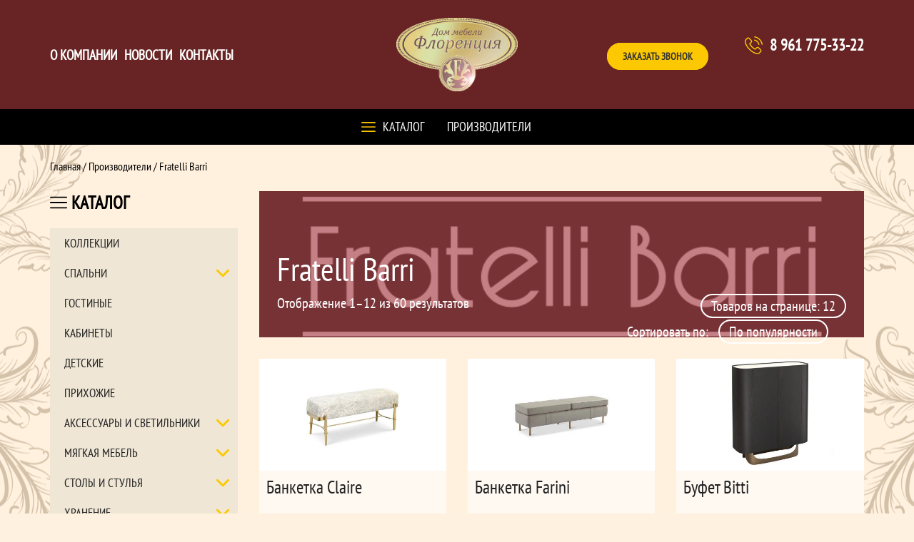

--- FILE ---
content_type: text/html; charset=UTF-8
request_url: http://florence.su/product-category/proizvoditeli/fratelli-barri/
body_size: 10872
content:
<!DOCTYPE html>
<html lang="ru">
<head>
<meta http-equiv="Content-Type" content="text/html; charset=UTF-8">
<meta charset="UTF-8">
<meta name="viewport" content="width=device-width, initial-scale=1">
<link rel="alternate" type="application/rdf+xml" title="RDF mapping" href="http://florence.su/feed/rdf/" />
<link rel="alternate" type="application/rss+xml" title="RSS" href="http://florence.su/feed/rss/" />
<link rel="alternate" type="application/rss+xml" title="Comments RSS" href="http://florence.su/comments/feed/" />
<link rel="pingback" href="http://florence.su/xmlrpc.php" />
<link rel="stylesheet" type="text/css" href="http://florence.su/wp-content/themes/Florence/style.css">
 <!--[if lt IE 9]>
 <script src="http://html5shiv.googlecode.com/svn/trunk/html5.js"></script>
 <![endif]-->
<title>Fratelli Barri | Florence</title>
<meta name='robots' content='max-image-preview:large' />

<!-- All in One SEO Pack 2.8 by Michael Torbert of Semper Fi Web Design[809,863] -->
<link rel='next' href='http://florence.su/product-category/proizvoditeli/fratelli-barri/page/2/' />

<link rel="canonical" href="http://florence.su/product-category/proizvoditeli/fratelli-barri/" />
<!-- /all in one seo pack -->
<link rel="alternate" type="application/rss+xml" title="Florence &raquo; Лента элемента Fratelli Barri таксономии Категория" href="http://florence.su/product-category/proizvoditeli/fratelli-barri/feed/" />
<script type="text/javascript">
window._wpemojiSettings = {"baseUrl":"https:\/\/s.w.org\/images\/core\/emoji\/14.0.0\/72x72\/","ext":".png","svgUrl":"https:\/\/s.w.org\/images\/core\/emoji\/14.0.0\/svg\/","svgExt":".svg","source":{"concatemoji":"http:\/\/florence.su\/wp-includes\/js\/wp-emoji-release.min.js?ver=6.2.8"}};
/*! This file is auto-generated */
!function(e,a,t){var n,r,o,i=a.createElement("canvas"),p=i.getContext&&i.getContext("2d");function s(e,t){p.clearRect(0,0,i.width,i.height),p.fillText(e,0,0);e=i.toDataURL();return p.clearRect(0,0,i.width,i.height),p.fillText(t,0,0),e===i.toDataURL()}function c(e){var t=a.createElement("script");t.src=e,t.defer=t.type="text/javascript",a.getElementsByTagName("head")[0].appendChild(t)}for(o=Array("flag","emoji"),t.supports={everything:!0,everythingExceptFlag:!0},r=0;r<o.length;r++)t.supports[o[r]]=function(e){if(p&&p.fillText)switch(p.textBaseline="top",p.font="600 32px Arial",e){case"flag":return s("\ud83c\udff3\ufe0f\u200d\u26a7\ufe0f","\ud83c\udff3\ufe0f\u200b\u26a7\ufe0f")?!1:!s("\ud83c\uddfa\ud83c\uddf3","\ud83c\uddfa\u200b\ud83c\uddf3")&&!s("\ud83c\udff4\udb40\udc67\udb40\udc62\udb40\udc65\udb40\udc6e\udb40\udc67\udb40\udc7f","\ud83c\udff4\u200b\udb40\udc67\u200b\udb40\udc62\u200b\udb40\udc65\u200b\udb40\udc6e\u200b\udb40\udc67\u200b\udb40\udc7f");case"emoji":return!s("\ud83e\udef1\ud83c\udffb\u200d\ud83e\udef2\ud83c\udfff","\ud83e\udef1\ud83c\udffb\u200b\ud83e\udef2\ud83c\udfff")}return!1}(o[r]),t.supports.everything=t.supports.everything&&t.supports[o[r]],"flag"!==o[r]&&(t.supports.everythingExceptFlag=t.supports.everythingExceptFlag&&t.supports[o[r]]);t.supports.everythingExceptFlag=t.supports.everythingExceptFlag&&!t.supports.flag,t.DOMReady=!1,t.readyCallback=function(){t.DOMReady=!0},t.supports.everything||(n=function(){t.readyCallback()},a.addEventListener?(a.addEventListener("DOMContentLoaded",n,!1),e.addEventListener("load",n,!1)):(e.attachEvent("onload",n),a.attachEvent("onreadystatechange",function(){"complete"===a.readyState&&t.readyCallback()})),(e=t.source||{}).concatemoji?c(e.concatemoji):e.wpemoji&&e.twemoji&&(c(e.twemoji),c(e.wpemoji)))}(window,document,window._wpemojiSettings);
</script>
<style type="text/css">
img.wp-smiley,
img.emoji {
	display: inline !important;
	border: none !important;
	box-shadow: none !important;
	height: 1em !important;
	width: 1em !important;
	margin: 0 0.07em !important;
	vertical-align: -0.1em !important;
	background: none !important;
	padding: 0 !important;
}
</style>
	<link rel='stylesheet' id='wp-block-library-css' href='http://florence.su/wp-includes/css/dist/block-library/style.min.css?ver=6.2.8' type='text/css' media='all' />
<link rel='stylesheet' id='classic-theme-styles-css' href='http://florence.su/wp-includes/css/classic-themes.min.css?ver=6.2.8' type='text/css' media='all' />
<style id='global-styles-inline-css' type='text/css'>
body{--wp--preset--color--black: #000000;--wp--preset--color--cyan-bluish-gray: #abb8c3;--wp--preset--color--white: #ffffff;--wp--preset--color--pale-pink: #f78da7;--wp--preset--color--vivid-red: #cf2e2e;--wp--preset--color--luminous-vivid-orange: #ff6900;--wp--preset--color--luminous-vivid-amber: #fcb900;--wp--preset--color--light-green-cyan: #7bdcb5;--wp--preset--color--vivid-green-cyan: #00d084;--wp--preset--color--pale-cyan-blue: #8ed1fc;--wp--preset--color--vivid-cyan-blue: #0693e3;--wp--preset--color--vivid-purple: #9b51e0;--wp--preset--gradient--vivid-cyan-blue-to-vivid-purple: linear-gradient(135deg,rgba(6,147,227,1) 0%,rgb(155,81,224) 100%);--wp--preset--gradient--light-green-cyan-to-vivid-green-cyan: linear-gradient(135deg,rgb(122,220,180) 0%,rgb(0,208,130) 100%);--wp--preset--gradient--luminous-vivid-amber-to-luminous-vivid-orange: linear-gradient(135deg,rgba(252,185,0,1) 0%,rgba(255,105,0,1) 100%);--wp--preset--gradient--luminous-vivid-orange-to-vivid-red: linear-gradient(135deg,rgba(255,105,0,1) 0%,rgb(207,46,46) 100%);--wp--preset--gradient--very-light-gray-to-cyan-bluish-gray: linear-gradient(135deg,rgb(238,238,238) 0%,rgb(169,184,195) 100%);--wp--preset--gradient--cool-to-warm-spectrum: linear-gradient(135deg,rgb(74,234,220) 0%,rgb(151,120,209) 20%,rgb(207,42,186) 40%,rgb(238,44,130) 60%,rgb(251,105,98) 80%,rgb(254,248,76) 100%);--wp--preset--gradient--blush-light-purple: linear-gradient(135deg,rgb(255,206,236) 0%,rgb(152,150,240) 100%);--wp--preset--gradient--blush-bordeaux: linear-gradient(135deg,rgb(254,205,165) 0%,rgb(254,45,45) 50%,rgb(107,0,62) 100%);--wp--preset--gradient--luminous-dusk: linear-gradient(135deg,rgb(255,203,112) 0%,rgb(199,81,192) 50%,rgb(65,88,208) 100%);--wp--preset--gradient--pale-ocean: linear-gradient(135deg,rgb(255,245,203) 0%,rgb(182,227,212) 50%,rgb(51,167,181) 100%);--wp--preset--gradient--electric-grass: linear-gradient(135deg,rgb(202,248,128) 0%,rgb(113,206,126) 100%);--wp--preset--gradient--midnight: linear-gradient(135deg,rgb(2,3,129) 0%,rgb(40,116,252) 100%);--wp--preset--duotone--dark-grayscale: url('#wp-duotone-dark-grayscale');--wp--preset--duotone--grayscale: url('#wp-duotone-grayscale');--wp--preset--duotone--purple-yellow: url('#wp-duotone-purple-yellow');--wp--preset--duotone--blue-red: url('#wp-duotone-blue-red');--wp--preset--duotone--midnight: url('#wp-duotone-midnight');--wp--preset--duotone--magenta-yellow: url('#wp-duotone-magenta-yellow');--wp--preset--duotone--purple-green: url('#wp-duotone-purple-green');--wp--preset--duotone--blue-orange: url('#wp-duotone-blue-orange');--wp--preset--font-size--small: 13px;--wp--preset--font-size--medium: 20px;--wp--preset--font-size--large: 36px;--wp--preset--font-size--x-large: 42px;--wp--preset--spacing--20: 0.44rem;--wp--preset--spacing--30: 0.67rem;--wp--preset--spacing--40: 1rem;--wp--preset--spacing--50: 1.5rem;--wp--preset--spacing--60: 2.25rem;--wp--preset--spacing--70: 3.38rem;--wp--preset--spacing--80: 5.06rem;--wp--preset--shadow--natural: 6px 6px 9px rgba(0, 0, 0, 0.2);--wp--preset--shadow--deep: 12px 12px 50px rgba(0, 0, 0, 0.4);--wp--preset--shadow--sharp: 6px 6px 0px rgba(0, 0, 0, 0.2);--wp--preset--shadow--outlined: 6px 6px 0px -3px rgba(255, 255, 255, 1), 6px 6px rgba(0, 0, 0, 1);--wp--preset--shadow--crisp: 6px 6px 0px rgba(0, 0, 0, 1);}:where(.is-layout-flex){gap: 0.5em;}body .is-layout-flow > .alignleft{float: left;margin-inline-start: 0;margin-inline-end: 2em;}body .is-layout-flow > .alignright{float: right;margin-inline-start: 2em;margin-inline-end: 0;}body .is-layout-flow > .aligncenter{margin-left: auto !important;margin-right: auto !important;}body .is-layout-constrained > .alignleft{float: left;margin-inline-start: 0;margin-inline-end: 2em;}body .is-layout-constrained > .alignright{float: right;margin-inline-start: 2em;margin-inline-end: 0;}body .is-layout-constrained > .aligncenter{margin-left: auto !important;margin-right: auto !important;}body .is-layout-constrained > :where(:not(.alignleft):not(.alignright):not(.alignfull)){max-width: var(--wp--style--global--content-size);margin-left: auto !important;margin-right: auto !important;}body .is-layout-constrained > .alignwide{max-width: var(--wp--style--global--wide-size);}body .is-layout-flex{display: flex;}body .is-layout-flex{flex-wrap: wrap;align-items: center;}body .is-layout-flex > *{margin: 0;}:where(.wp-block-columns.is-layout-flex){gap: 2em;}.has-black-color{color: var(--wp--preset--color--black) !important;}.has-cyan-bluish-gray-color{color: var(--wp--preset--color--cyan-bluish-gray) !important;}.has-white-color{color: var(--wp--preset--color--white) !important;}.has-pale-pink-color{color: var(--wp--preset--color--pale-pink) !important;}.has-vivid-red-color{color: var(--wp--preset--color--vivid-red) !important;}.has-luminous-vivid-orange-color{color: var(--wp--preset--color--luminous-vivid-orange) !important;}.has-luminous-vivid-amber-color{color: var(--wp--preset--color--luminous-vivid-amber) !important;}.has-light-green-cyan-color{color: var(--wp--preset--color--light-green-cyan) !important;}.has-vivid-green-cyan-color{color: var(--wp--preset--color--vivid-green-cyan) !important;}.has-pale-cyan-blue-color{color: var(--wp--preset--color--pale-cyan-blue) !important;}.has-vivid-cyan-blue-color{color: var(--wp--preset--color--vivid-cyan-blue) !important;}.has-vivid-purple-color{color: var(--wp--preset--color--vivid-purple) !important;}.has-black-background-color{background-color: var(--wp--preset--color--black) !important;}.has-cyan-bluish-gray-background-color{background-color: var(--wp--preset--color--cyan-bluish-gray) !important;}.has-white-background-color{background-color: var(--wp--preset--color--white) !important;}.has-pale-pink-background-color{background-color: var(--wp--preset--color--pale-pink) !important;}.has-vivid-red-background-color{background-color: var(--wp--preset--color--vivid-red) !important;}.has-luminous-vivid-orange-background-color{background-color: var(--wp--preset--color--luminous-vivid-orange) !important;}.has-luminous-vivid-amber-background-color{background-color: var(--wp--preset--color--luminous-vivid-amber) !important;}.has-light-green-cyan-background-color{background-color: var(--wp--preset--color--light-green-cyan) !important;}.has-vivid-green-cyan-background-color{background-color: var(--wp--preset--color--vivid-green-cyan) !important;}.has-pale-cyan-blue-background-color{background-color: var(--wp--preset--color--pale-cyan-blue) !important;}.has-vivid-cyan-blue-background-color{background-color: var(--wp--preset--color--vivid-cyan-blue) !important;}.has-vivid-purple-background-color{background-color: var(--wp--preset--color--vivid-purple) !important;}.has-black-border-color{border-color: var(--wp--preset--color--black) !important;}.has-cyan-bluish-gray-border-color{border-color: var(--wp--preset--color--cyan-bluish-gray) !important;}.has-white-border-color{border-color: var(--wp--preset--color--white) !important;}.has-pale-pink-border-color{border-color: var(--wp--preset--color--pale-pink) !important;}.has-vivid-red-border-color{border-color: var(--wp--preset--color--vivid-red) !important;}.has-luminous-vivid-orange-border-color{border-color: var(--wp--preset--color--luminous-vivid-orange) !important;}.has-luminous-vivid-amber-border-color{border-color: var(--wp--preset--color--luminous-vivid-amber) !important;}.has-light-green-cyan-border-color{border-color: var(--wp--preset--color--light-green-cyan) !important;}.has-vivid-green-cyan-border-color{border-color: var(--wp--preset--color--vivid-green-cyan) !important;}.has-pale-cyan-blue-border-color{border-color: var(--wp--preset--color--pale-cyan-blue) !important;}.has-vivid-cyan-blue-border-color{border-color: var(--wp--preset--color--vivid-cyan-blue) !important;}.has-vivid-purple-border-color{border-color: var(--wp--preset--color--vivid-purple) !important;}.has-vivid-cyan-blue-to-vivid-purple-gradient-background{background: var(--wp--preset--gradient--vivid-cyan-blue-to-vivid-purple) !important;}.has-light-green-cyan-to-vivid-green-cyan-gradient-background{background: var(--wp--preset--gradient--light-green-cyan-to-vivid-green-cyan) !important;}.has-luminous-vivid-amber-to-luminous-vivid-orange-gradient-background{background: var(--wp--preset--gradient--luminous-vivid-amber-to-luminous-vivid-orange) !important;}.has-luminous-vivid-orange-to-vivid-red-gradient-background{background: var(--wp--preset--gradient--luminous-vivid-orange-to-vivid-red) !important;}.has-very-light-gray-to-cyan-bluish-gray-gradient-background{background: var(--wp--preset--gradient--very-light-gray-to-cyan-bluish-gray) !important;}.has-cool-to-warm-spectrum-gradient-background{background: var(--wp--preset--gradient--cool-to-warm-spectrum) !important;}.has-blush-light-purple-gradient-background{background: var(--wp--preset--gradient--blush-light-purple) !important;}.has-blush-bordeaux-gradient-background{background: var(--wp--preset--gradient--blush-bordeaux) !important;}.has-luminous-dusk-gradient-background{background: var(--wp--preset--gradient--luminous-dusk) !important;}.has-pale-ocean-gradient-background{background: var(--wp--preset--gradient--pale-ocean) !important;}.has-electric-grass-gradient-background{background: var(--wp--preset--gradient--electric-grass) !important;}.has-midnight-gradient-background{background: var(--wp--preset--gradient--midnight) !important;}.has-small-font-size{font-size: var(--wp--preset--font-size--small) !important;}.has-medium-font-size{font-size: var(--wp--preset--font-size--medium) !important;}.has-large-font-size{font-size: var(--wp--preset--font-size--large) !important;}.has-x-large-font-size{font-size: var(--wp--preset--font-size--x-large) !important;}
.wp-block-navigation a:where(:not(.wp-element-button)){color: inherit;}
:where(.wp-block-columns.is-layout-flex){gap: 2em;}
.wp-block-pullquote{font-size: 1.5em;line-height: 1.6;}
</style>
<link rel='stylesheet' id='contact-form-7-css' href='http://florence.su/wp-content/plugins/contact-form-7/includes/css/styles.css?ver=5.0.4' type='text/css' media='all' />
<link rel='stylesheet' id='woocommerce-layout-css' href='http://florence.su/wp-content/plugins/woocommerce/assets/css/woocommerce-layout.css?ver=3.4.6' type='text/css' media='all' />
<link rel='stylesheet' id='woocommerce-smallscreen-css' href='http://florence.su/wp-content/plugins/woocommerce/assets/css/woocommerce-smallscreen.css?ver=3.4.6' type='text/css' media='only screen and (max-width: 768px)' />
<link rel='stylesheet' id='woocommerce-general-css' href='http://florence.su/wp-content/plugins/woocommerce/assets/css/woocommerce.css?ver=3.4.6' type='text/css' media='all' />
<style id='woocommerce-inline-inline-css' type='text/css'>
.woocommerce form .form-row .required { visibility: visible; }
</style>
<link rel='stylesheet' id='bootstrap-css-css' href='http://florence.su/wp-content/themes/Florence/css/bootstrap.css?ver=6.2.8' type='text/css' media='all' />
<script type='text/javascript' src='http://florence.su/wp-includes/js/jquery/jquery.min.js?ver=3.6.4' id='jquery-core-js'></script>
<script type='text/javascript' src='http://florence.su/wp-includes/js/jquery/jquery-migrate.min.js?ver=3.4.0' id='jquery-migrate-js'></script>
<script type='text/javascript' src='http://florence.su/wp-content/themes/Florence/js/bootstrap.js?ver=6.2.8' id='bootstrap-js-js'></script>
<script type='text/javascript' src='http://florence.su/wp-content/themes/Florence/js/main.js?ver=6.2.8' id='main-js-js'></script>
<link rel="https://api.w.org/" href="http://florence.su/wp-json/" /><link rel="EditURI" type="application/rsd+xml" title="RSD" href="http://florence.su/xmlrpc.php?rsd" />
<link rel="wlwmanifest" type="application/wlwmanifest+xml" href="http://florence.su/wp-includes/wlwmanifest.xml" />
<meta name="generator" content="WordPress 6.2.8" />
<meta name="generator" content="WooCommerce 3.4.6" />
	<noscript><style>.woocommerce-product-gallery{ opacity: 1 !important; }</style></noscript>
	<link rel="icon" href="http://florence.su/wp-content/uploads/2018/05/favicon-100x100.png" sizes="32x32" />
<link rel="icon" href="http://florence.su/wp-content/uploads/2018/05/favicon.png" sizes="192x192" />
<link rel="apple-touch-icon" href="http://florence.su/wp-content/uploads/2018/05/favicon.png" />
<meta name="msapplication-TileImage" content="http://florence.su/wp-content/uploads/2018/05/favicon.png" />
</head>
<body>
<div class="header">
    <div class="container">
        <div class="row">
            <div class="hidden-xs col-sm-12 col-md-4 col-lg-4">
            <ul id="menu-verhnee-levoe-menyu" class="topmenu"><li id="menu-item-82" class="menu-item menu-item-type-post_type menu-item-object-page menu-item-82"><a href="http://florence.su/o-kompanii/">О компании</a></li>
<li id="menu-item-87" class="menu-item menu-item-type-taxonomy menu-item-object-category menu-item-87"><a href="http://florence.su/category/novosti/">Новости</a></li>
<li id="menu-item-85" class="menu-item menu-item-type-post_type menu-item-object-page menu-item-85"><a href="http://florence.su/kontakty/">Контакты</a></li>
</ul>        </div>
            <div class="col-sm-6 col-md-3 col-lg-4">
            <div class="logo"><a href="http://florence.su/" class="custom-logo-link" rel="home"><img width="400" height="242" src="http://florence.su/wp-content/uploads/2018/05/logotype.gif" class="custom-logo" alt="Florence" decoding="async" /></a></div>
        </div>
            <div class="col-sm-6 col-md-5 col-lg-4">
                <div class="hidden-xs h_btn_block">
                    <a href="#modal-phone" data-toggle="modal" class="button">Заказать звонок</a>
                </div>
                <div class="phone_block">
                                            <a class="phone" href="tel:8 961 775-33-22">
                            8 961 775-33-22                        </a>
                                                        </div>
        </div>
        </div>
    </div>
</div>
<nav class="navbar navbar-default navbar-main">
    <div class="container">
        <div class="container-fluid">
            <div class="navbar-header">
                <div class="h_btn_block">
                    <a href="#modal-phone" data-toggle="modal" class="visible-xs button">Заказать звонок</a>
                </div>
                <button type="button" class="navbar-toggle collapsed" data-toggle="collapse" data-target="#navbar-main">
                    <span class="icon-bar"></span>
                    <span class="icon-bar"></span>
                    <span class="icon-bar"></span>
                </button>
            </div>
            <div class="collapse navbar-collapse" id="navbar-main">
                <ul id="menu-osnovnoe-menyu" class="nav navbar-nav main-nav"><li id="menu-item-127" class="menu-item menu-item-type-taxonomy menu-item-object-product_cat menu-item-127"><a href="http://florence.su/product-category/katalog/">Каталог</a></li>
<li id="menu-item-125" class="menu-item menu-item-type-taxonomy menu-item-object-product_cat current-product_cat-ancestor menu-item-125"><a href="http://florence.su/product-category/proizvoditeli/">Производители</a></li>
</ul>            </div>
    </div>
    </div>
</nav>

<div class="container category">
    <nav class="woocommerce-breadcrumb"><a href="http://florence.su">Главная</a>&nbsp;&#47;&nbsp;<a href="http://florence.su/product-category/proizvoditeli/">Производители</a>&nbsp;&#47;&nbsp;Fratelli Barri</nav>    <div class="row">
        <div class="col-md-3">
            <div class="left-nav">
                <div class="title-cat">
                    <span>Каталог</span>
                </div>
                <ul id="menu-menyu-magazina" class="shop-menu"><li id="menu-item-2556" class="menu-item menu-item-type-taxonomy menu-item-object-product_cat menu-item-2556"><a href="http://florence.su/product-category/kollektsii/">Коллекции</a></li>
<li id="menu-item-76" class="menu-item menu-item-type-taxonomy menu-item-object-product_cat menu-item-has-children menu-item-76"><a href="http://florence.su/product-category/katalog/spalni/">Спальни</a>
<ul class="sub-menu">
	<li id="menu-item-1058" class="menu-item menu-item-type-taxonomy menu-item-object-product_cat menu-item-1058"><a href="http://florence.su/product-category/katalog/spalni/krovati/">Кровати</a></li>
</ul>
</li>
<li id="menu-item-77" class="menu-item menu-item-type-taxonomy menu-item-object-product_cat menu-item-77"><a href="http://florence.su/product-category/katalog/gostinnye/">Гостиные</a></li>
<li id="menu-item-111" class="menu-item menu-item-type-taxonomy menu-item-object-product_cat menu-item-111"><a href="http://florence.su/product-category/katalog/kabinety/">Кабинеты</a></li>
<li id="menu-item-158" class="menu-item menu-item-type-taxonomy menu-item-object-product_cat menu-item-158"><a href="http://florence.su/product-category/katalog/detskie/">Детские</a></li>
<li id="menu-item-196" class="menu-item menu-item-type-taxonomy menu-item-object-product_cat menu-item-196"><a href="http://florence.su/product-category/katalog/prihozhie/">Прихожие</a></li>
<li id="menu-item-1021" class="menu-item menu-item-type-taxonomy menu-item-object-product_cat menu-item-has-children menu-item-1021"><a href="http://florence.su/product-category/katalog/aksessuary/">Аксессуары и светильники</a>
<ul class="sub-menu">
	<li id="menu-item-3390" class="menu-item menu-item-type-taxonomy menu-item-object-product_cat menu-item-3390"><a href="http://florence.su/product-category/katalog/aksessuary/kartiny/">Картины</a></li>
	<li id="menu-item-1056" class="menu-item menu-item-type-taxonomy menu-item-object-product_cat menu-item-1056"><a href="http://florence.su/product-category/katalog/aksessuary/zerkala/">Зеркала</a></li>
	<li id="menu-item-1045" class="menu-item menu-item-type-taxonomy menu-item-object-product_cat menu-item-1045"><a href="http://florence.su/product-category/katalog/aksessuary/svet/">Свет</a></li>
	<li id="menu-item-1046" class="menu-item menu-item-type-taxonomy menu-item-object-product_cat menu-item-1046"><a href="http://florence.su/product-category/katalog/aksessuary/predmety-interera/">Предметы интерьера</a></li>
</ul>
</li>
<li id="menu-item-70" class="menu-item menu-item-type-taxonomy menu-item-object-product_cat menu-item-has-children menu-item-70"><a href="http://florence.su/product-category/katalog/myagkaya-mebel/">Мягкая мебель</a>
<ul class="sub-menu">
	<li id="menu-item-1054" class="menu-item menu-item-type-taxonomy menu-item-object-product_cat menu-item-1054"><a href="http://florence.su/product-category/katalog/myagkaya-mebel/pufy-i-banketki/">Пуфы и банкетки</a></li>
	<li id="menu-item-1053" class="menu-item menu-item-type-taxonomy menu-item-object-product_cat menu-item-1053"><a href="http://florence.su/product-category/katalog/myagkaya-mebel/divany/">Диваны и кресла</a></li>
</ul>
</li>
<li id="menu-item-1062" class="menu-item menu-item-type-taxonomy menu-item-object-product_cat menu-item-has-children menu-item-1062"><a href="http://florence.su/product-category/katalog/stoly-i-stulya/">Столы и стулья</a>
<ul class="sub-menu">
	<li id="menu-item-1047" class="menu-item menu-item-type-taxonomy menu-item-object-product_cat menu-item-1047"><a href="http://florence.su/product-category/katalog/stoly-i-stulya/stoly-zhurnalnye/">Столы журнальные, письменные</a></li>
	<li id="menu-item-1048" class="menu-item menu-item-type-taxonomy menu-item-object-product_cat menu-item-1048"><a href="http://florence.su/product-category/katalog/stoly-i-stulya/stoly-barnye/">Столы барные / обеденные</a></li>
	<li id="menu-item-1049" class="menu-item menu-item-type-taxonomy menu-item-object-product_cat menu-item-1049"><a href="http://florence.su/product-category/katalog/stoly-i-stulya/obedennye-stulya/">Стулья</a></li>
</ul>
</li>
<li id="menu-item-1029" class="menu-item menu-item-type-taxonomy menu-item-object-product_cat menu-item-has-children menu-item-1029"><a href="http://florence.su/product-category/katalog/raznaya-mebel/">Хранение</a>
<ul class="sub-menu">
	<li id="menu-item-1050" class="menu-item menu-item-type-taxonomy menu-item-object-product_cat menu-item-1050"><a href="http://florence.su/product-category/katalog/raznaya-mebel/tumby-i-komody/">Консоли, тумбы и комоды</a></li>
	<li id="menu-item-1051" class="menu-item menu-item-type-taxonomy menu-item-object-product_cat menu-item-1051"><a href="http://florence.su/product-category/katalog/raznaya-mebel/shkafy-i-stellazhi/">Шкафы и стеллажи</a></li>
</ul>
</li>
<li id="menu-item-3493" class="menu-item menu-item-type-taxonomy menu-item-object-product_cat menu-item-3493"><a href="http://florence.su/product-category/katalog/ulichnaya-mebel/">Уличная мебель</a></li>
</ul>            </div>
        </div>
        <div class="col-md-9">
                            <header class="cat-header" style="background: url(http://florence.su/wp-content/uploads/2019/04/f9404e8536d4b1b7df9781754e141922.jpg) no-repeat center center; background-size: cover">
                                            <h1 class="cat-title">Fratelli Barri</h1>
                    
                    <p class="woocommerce-result-count">
	Отображение 1&ndash;12 из 60 результатов</p>
<form method="post" action="" style='float: right; margin-left: 5px;' class="form-wppp-select products-per-page"><select name="ppp" onchange="this.form.submit()" class="select wppp-select"><option value="12"  selected='selected'>Товаров на странице: 12</option><option value="18" >Товаров на странице: 18</option><option value="32" >Товаров на странице: 32</option></select></form><form class="woocommerce-ordering" method="get">
    <span>Сортировать по: </span>
	<select name="orderby" class="orderby">
					<option value="popularity"  selected='selected'>По популярности</option>
					<option value="date" >По новизне</option>
			</select>
	<input type="hidden" name="paged" value="1" />
	</form>
                </header>
                        
                <div class="products row">
                </div>
                <div class="row"><div class="col-sm-4 col-md-4">
    <div class="prod_b">
	<a href="http://florence.su/product/banketka-claire/" class="woocommerce-LoopProduct-link woocommerce-loop-product__link"><img width="500" height="300" src="http://florence.su/wp-content/uploads/2025/02/zerkao-69-500x300.jpg" class="attachment-woocommerce_thumbnail size-woocommerce_thumbnail wp-post-image" alt="" decoding="async" /><h2 class="woocommerce-loop-product__title">Банкетка Claire</h2>
    <div class="desc_p"><!-- wp:paragraph -->
<p>Длина - 120<br>Ширина - 35<br>Высота - 50</p>
<!-- /wp:paragraph --></div>
    
</a><a href="http://florence.su/product/banketka-claire/" data-quantity="1" class="button product_type_simple ajax_add_to_cart" data-product_id="2771" data-product_sku="" aria-label="Прочитайте больше о &ldquo;Банкетка Claire&rdquo;" rel="nofollow">Подробнее</a>    </div>
</div>
<div class="col-sm-4 col-md-4">
    <div class="prod_b">
	<a href="http://florence.su/product/banketka-farini/" class="woocommerce-LoopProduct-link woocommerce-loop-product__link"><img width="500" height="300" src="http://florence.su/wp-content/uploads/2025/02/zerkao-70-500x300.jpg" class="attachment-woocommerce_thumbnail size-woocommerce_thumbnail wp-post-image" alt="" decoding="async" loading="lazy" /><h2 class="woocommerce-loop-product__title">Банкетка Farini</h2>
    <div class="desc_p"><!-- wp:paragraph -->
<p>Ширина - 160<br>Длина - 45<br>Высота - 45</p>
<!-- /wp:paragraph --></div>
    
</a><a href="http://florence.su/product/banketka-farini/" data-quantity="1" class="button product_type_simple ajax_add_to_cart" data-product_id="2817" data-product_sku="" aria-label="Прочитайте больше о &ldquo;Банкетка Farini&rdquo;" rel="nofollow">Подробнее</a>    </div>
</div>
<div class="col-sm-4 col-md-4">
    <div class="prod_b">
	<a href="http://florence.su/product/bufet-bitti/" class="woocommerce-LoopProduct-link woocommerce-loop-product__link"><img width="500" height="300" src="http://florence.su/wp-content/uploads/2025/02/zerkao-138-500x300.jpg" class="attachment-woocommerce_thumbnail size-woocommerce_thumbnail wp-post-image" alt="" decoding="async" loading="lazy" /><h2 class="woocommerce-loop-product__title">Буфет Bitti</h2>
    <div class="desc_p"><!-- wp:paragraph -->
<p>Длина - 110<br>Ширина - 42<br>Высота - 135</p>
<!-- /wp:paragraph --></div>
    
</a><a href="http://florence.su/product/bufet-bitti/" data-quantity="1" class="button product_type_simple ajax_add_to_cart" data-product_id="2746" data-product_sku="" aria-label="Прочитайте больше о &ldquo;Буфет Bitti&rdquo;" rel="nofollow">Подробнее</a>    </div>
</div>
<div class="col-sm-4 col-md-4">
    <div class="prod_b">
	<a href="http://florence.su/product/bufet-farini/" class="woocommerce-LoopProduct-link woocommerce-loop-product__link"><img width="500" height="300" src="http://florence.su/wp-content/uploads/2025/02/zerkao-120-500x300.jpg" class="attachment-woocommerce_thumbnail size-woocommerce_thumbnail wp-post-image" alt="" decoding="async" loading="lazy" /><h2 class="woocommerce-loop-product__title">Буфет Farini</h2>
    <div class="desc_p"><!-- wp:paragraph -->
<p>Длина - 200<br>Ширина - 42<br>Высота - 80</p>
<!-- /wp:paragraph --></div>
    
</a><a href="http://florence.su/product/bufet-farini/" data-quantity="1" class="button product_type_simple ajax_add_to_cart" data-product_id="2823" data-product_sku="" aria-label="Прочитайте больше о &ldquo;Буфет Farini&rdquo;" rel="nofollow">Подробнее</a>    </div>
</div>
<div class="col-sm-4 col-md-4">
    <div class="prod_b">
	<a href="http://florence.su/product/bufet-jackie/" class="woocommerce-LoopProduct-link woocommerce-loop-product__link"><img width="500" height="300" src="http://florence.su/wp-content/uploads/2025/02/zerkao-121-500x300.jpg" class="attachment-woocommerce_thumbnail size-woocommerce_thumbnail wp-post-image" alt="" decoding="async" loading="lazy" /><h2 class="woocommerce-loop-product__title">Буфет Jackie</h2>
    <div class="desc_p"><!-- wp:paragraph -->
<p>Длина - 240<br>Ширина - 49<br>Высота - 90</p>
<!-- /wp:paragraph --></div>
    
</a><a href="http://florence.su/product/bufet-jackie/" data-quantity="1" class="button product_type_simple ajax_add_to_cart" data-product_id="2846" data-product_sku="" aria-label="Прочитайте больше о &ldquo;Буфет Jackie&rdquo;" rel="nofollow">Подробнее</a>    </div>
</div>
<div class="col-sm-4 col-md-4">
    <div class="prod_b">
	<a href="http://florence.su/product/bufet-nizkij-bitti/" class="woocommerce-LoopProduct-link woocommerce-loop-product__link"><img width="500" height="300" src="http://florence.su/wp-content/uploads/2025/02/zerkao-122-500x300.jpg" class="attachment-woocommerce_thumbnail size-woocommerce_thumbnail wp-post-image" alt="" decoding="async" loading="lazy" /><h2 class="woocommerce-loop-product__title">Буфет низкий Bitti</h2>
    <div class="desc_p"><!-- wp:paragraph -->
<p>Длина - 210<br>Ширина - 42<br>Высота - 80</p>
<!-- /wp:paragraph --></div>
    
</a><a href="http://florence.su/product/bufet-nizkij-bitti/" data-quantity="1" class="button product_type_simple ajax_add_to_cart" data-product_id="2748" data-product_sku="" aria-label="Прочитайте больше о &ldquo;Буфет низкий Bitti&rdquo;" rel="nofollow">Подробнее</a>    </div>
</div>
<div class="col-sm-4 col-md-4">
    <div class="prod_b">
	<a href="http://florence.su/product/gostinaya-mestre/" class="woocommerce-LoopProduct-link woocommerce-loop-product__link"><img width="500" height="300" src="http://florence.su/wp-content/uploads/2019/04/gostinaya-mestre1-500x300.jpg" class="attachment-woocommerce_thumbnail size-woocommerce_thumbnail wp-post-image" alt="" decoding="async" loading="lazy" /><h2 class="woocommerce-loop-product__title">Гостиная Mestre</h2>
    <div class="desc_p">Mestre — это уникальная в своем роде коллекция, выполненная в стиле неоклассика, имеющая свою ярко выраженную индивидуальность. Mestre сочетает в себя лаконичность и простоту форм стиля современного и красивые и изящные элементы стиля классического. Это выгодное сочетание позволяет вписать мебель в различные интерьеры, при этом сохранив общую стилистику помещения</div>
    
</a><a href="http://florence.su/product/gostinaya-mestre/" data-quantity="1" class="button product_type_simple ajax_add_to_cart" data-product_id="568" data-product_sku="" aria-label="Прочитайте больше о &ldquo;Гостиная Mestre&rdquo;" rel="nofollow">Подробнее</a>    </div>
</div>
<div class="col-sm-4 col-md-4">
    <div class="prod_b">
	<a href="http://florence.su/product/divan-bitty/" class="woocommerce-LoopProduct-link woocommerce-loop-product__link"><img width="500" height="300" src="http://florence.su/wp-content/uploads/2025/02/zerkao-91-500x300.jpg" class="attachment-woocommerce_thumbnail size-woocommerce_thumbnail wp-post-image" alt="" decoding="async" loading="lazy" /><h2 class="woocommerce-loop-product__title">Диван Bitti</h2>
    <div class="desc_p"><!-- wp:paragraph -->
<p>Длина - 242<br>Ширина - 98<br>Высота - 77</p>
<!-- /wp:paragraph --></div>
    
</a><a href="http://florence.su/product/divan-bitty/" data-quantity="1" class="button product_type_simple ajax_add_to_cart" data-product_id="2757" data-product_sku="" aria-label="Прочитайте больше о &ldquo;Диван Bitti&rdquo;" rel="nofollow">Подробнее</a>    </div>
</div>
<div class="col-sm-4 col-md-4">
    <div class="prod_b">
	<a href="http://florence.su/product/divan-claire/" class="woocommerce-LoopProduct-link woocommerce-loop-product__link"><img width="500" height="300" src="http://florence.su/wp-content/uploads/2025/02/zerkao-92-500x300.jpg" class="attachment-woocommerce_thumbnail size-woocommerce_thumbnail wp-post-image" alt="" decoding="async" loading="lazy" /><h2 class="woocommerce-loop-product__title">Диван Claire</h2>
    <div class="desc_p"><!-- wp:paragraph -->
<p>Длина - 240<br>Ширина - 87.5<br>Высота - 74.5</p>
<!-- /wp:paragraph --></div>
    
</a><a href="http://florence.su/product/divan-claire/" data-quantity="1" class="button product_type_simple ajax_add_to_cart" data-product_id="2798" data-product_sku="" aria-label="Прочитайте больше о &ldquo;Диван Claire&rdquo;" rel="nofollow">Подробнее</a>    </div>
</div>
<div class="col-sm-4 col-md-4">
    <div class="prod_b">
	<a href="http://florence.su/product/divan-jackie/" class="woocommerce-LoopProduct-link woocommerce-loop-product__link"><img width="500" height="300" src="http://florence.su/wp-content/uploads/2025/02/zerkao-93-500x300.jpg" class="attachment-woocommerce_thumbnail size-woocommerce_thumbnail wp-post-image" alt="" decoding="async" loading="lazy" /><h2 class="woocommerce-loop-product__title">Диван Jackie</h2>
    <div class="desc_p"><!-- wp:paragraph -->
<p>Длина - 235<br>Ширина - 92<br>Высота - 82</p>
<!-- /wp:paragraph --></div>
    
</a><a href="http://florence.su/product/divan-jackie/" data-quantity="1" class="button product_type_simple ajax_add_to_cart" data-product_id="2837" data-product_sku="" aria-label="Прочитайте больше о &ldquo;Диван Jackie&rdquo;" rel="nofollow">Подробнее</a>    </div>
</div>
<div class="col-sm-4 col-md-4">
    <div class="prod_b">
	<a href="http://florence.su/product/zhurnalnyj-stolik-bitty/" class="woocommerce-LoopProduct-link woocommerce-loop-product__link"><img width="500" height="300" src="http://florence.su/wp-content/uploads/2025/02/zerkao-97-500x300.jpg" class="attachment-woocommerce_thumbnail size-woocommerce_thumbnail wp-post-image" alt="" decoding="async" loading="lazy" /><h2 class="woocommerce-loop-product__title">Журнальный столик Bitti</h2>
    <div class="desc_p"><!-- wp:paragraph -->
<p>Длина - 120<br>Ширина - 120<br>Высота - 35</p>
<!-- /wp:paragraph --></div>
    
</a><a href="http://florence.su/product/zhurnalnyj-stolik-bitty/" data-quantity="1" class="button product_type_simple ajax_add_to_cart" data-product_id="2766" data-product_sku="" aria-label="Прочитайте больше о &ldquo;Журнальный столик Bitti&rdquo;" rel="nofollow">Подробнее</a>    </div>
</div>
<div class="col-sm-4 col-md-4">
    <div class="prod_b">
	<a href="http://florence.su/product/zhurnalnyj-stolik-claire/" class="woocommerce-LoopProduct-link woocommerce-loop-product__link"><img width="500" height="300" src="http://florence.su/wp-content/uploads/2025/02/zerkao-98-500x300.jpg" class="attachment-woocommerce_thumbnail size-woocommerce_thumbnail wp-post-image" alt="" decoding="async" loading="lazy" /><h2 class="woocommerce-loop-product__title">Журнальный столик Claire</h2>
    <div class="desc_p"><!-- wp:paragraph -->
<p>Длина - 153<br>Ширина - 83<br>Высота - 41</p>
<!-- /wp:paragraph --></div>
    
</a><a href="http://florence.su/product/zhurnalnyj-stolik-claire/" data-quantity="1" class="button product_type_simple ajax_add_to_cart" data-product_id="2788" data-product_sku="" aria-label="Прочитайте больше о &ldquo;Журнальный столик Claire&rdquo;" rel="nofollow">Подробнее</a>    </div>
</div>
</div></div>
<nav class="woocommerce-pagination">
	<ul class='page-numbers'>
	<li><span aria-current="page" class="page-numbers current">1</span></li>
	<li><a class="page-numbers" href="http://florence.su/product-category/proizvoditeli/fratelli-barri/page/2/">2</a></li>
	<li><a class="page-numbers" href="http://florence.su/product-category/proizvoditeli/fratelli-barri/page/3/">3</a></li>
	<li><a class="page-numbers" href="http://florence.su/product-category/proizvoditeli/fratelli-barri/page/4/">4</a></li>
	<li><a class="page-numbers" href="http://florence.su/product-category/proizvoditeli/fratelli-barri/page/5/">5</a></li>
	<li><a class="next page-numbers" href="http://florence.su/product-category/proizvoditeli/fratelli-barri/page/2/">&rarr;</a></li>
</ul>
</nav>
</div></div>        </div>
    </div>
</div>

<script type="application/ld+json">{"@context":"https:\/\/schema.org\/","@graph":[{"@context":"https:\/\/schema.org\/","@type":"BreadcrumbList","itemListElement":[{"@type":"ListItem","position":"1","item":{"name":"\u0413\u043b\u0430\u0432\u043d\u0430\u044f","@id":"http:\/\/florence.su"}},{"@type":"ListItem","position":"2","item":{"name":"\u041f\u0440\u043e\u0438\u0437\u0432\u043e\u0434\u0438\u0442\u0435\u043b\u0438","@id":"http:\/\/florence.su\/product-category\/proizvoditeli\/"}},{"@type":"ListItem","position":"3","item":{"name":"Fratelli Barri"}}]},{"@context":"https:\/\/schema.org\/","@graph":[{"@type":"Product","@id":"http:\/\/florence.su\/product\/banketka-claire\/","name":"\u0411\u0430\u043d\u043a\u0435\u0442\u043a\u0430 Claire","url":"http:\/\/florence.su\/product\/banketka-claire\/"},{"@type":"Product","@id":"http:\/\/florence.su\/product\/banketka-farini\/","name":"\u0411\u0430\u043d\u043a\u0435\u0442\u043a\u0430 Farini","url":"http:\/\/florence.su\/product\/banketka-farini\/"},{"@type":"Product","@id":"http:\/\/florence.su\/product\/bufet-bitti\/","name":"\u0411\u0443\u0444\u0435\u0442 Bitti","url":"http:\/\/florence.su\/product\/bufet-bitti\/"},{"@type":"Product","@id":"http:\/\/florence.su\/product\/bufet-farini\/","name":"\u0411\u0443\u0444\u0435\u0442 Farini","url":"http:\/\/florence.su\/product\/bufet-farini\/"},{"@type":"Product","@id":"http:\/\/florence.su\/product\/bufet-jackie\/","name":"\u0411\u0443\u0444\u0435\u0442 Jackie","url":"http:\/\/florence.su\/product\/bufet-jackie\/"},{"@type":"Product","@id":"http:\/\/florence.su\/product\/bufet-nizkij-bitti\/","name":"\u0411\u0443\u0444\u0435\u0442 \u043d\u0438\u0437\u043a\u0438\u0439 Bitti","url":"http:\/\/florence.su\/product\/bufet-nizkij-bitti\/"},{"@type":"Product","@id":"http:\/\/florence.su\/product\/gostinaya-mestre\/","name":"\u0413\u043e\u0441\u0442\u0438\u043d\u0430\u044f Mestre","url":"http:\/\/florence.su\/product\/gostinaya-mestre\/"},{"@type":"Product","@id":"http:\/\/florence.su\/product\/divan-bitty\/","name":"\u0414\u0438\u0432\u0430\u043d Bitti","url":"http:\/\/florence.su\/product\/divan-bitty\/"},{"@type":"Product","@id":"http:\/\/florence.su\/product\/divan-claire\/","name":"\u0414\u0438\u0432\u0430\u043d Claire","url":"http:\/\/florence.su\/product\/divan-claire\/"},{"@type":"Product","@id":"http:\/\/florence.su\/product\/divan-jackie\/","name":"\u0414\u0438\u0432\u0430\u043d Jackie","url":"http:\/\/florence.su\/product\/divan-jackie\/"},{"@type":"Product","@id":"http:\/\/florence.su\/product\/zhurnalnyj-stolik-bitty\/","name":"\u0416\u0443\u0440\u043d\u0430\u043b\u044c\u043d\u044b\u0439 \u0441\u0442\u043e\u043b\u0438\u043a Bitti","url":"http:\/\/florence.su\/product\/zhurnalnyj-stolik-bitty\/"},{"@type":"Product","@id":"http:\/\/florence.su\/product\/zhurnalnyj-stolik-claire\/","name":"\u0416\u0443\u0440\u043d\u0430\u043b\u044c\u043d\u044b\u0439 \u0441\u0442\u043e\u043b\u0438\u043a Claire","url":"http:\/\/florence.su\/product\/zhurnalnyj-stolik-claire\/"}]}]}</script><script type='text/javascript' id='contact-form-7-js-extra'>
/* <![CDATA[ */
var wpcf7 = {"apiSettings":{"root":"http:\/\/florence.su\/wp-json\/contact-form-7\/v1","namespace":"contact-form-7\/v1"},"recaptcha":{"messages":{"empty":"\u041f\u043e\u0436\u0430\u043b\u0443\u0439\u0441\u0442\u0430, \u043f\u043e\u0434\u0442\u0432\u0435\u0440\u0434\u0438\u0442\u0435, \u0447\u0442\u043e \u0432\u044b \u043d\u0435 \u0440\u043e\u0431\u043e\u0442."}}};
/* ]]> */
</script>
<script type='text/javascript' src='http://florence.su/wp-content/plugins/contact-form-7/includes/js/scripts.js?ver=5.0.4' id='contact-form-7-js'></script>
<script type='text/javascript' id='wc-add-to-cart-js-extra'>
/* <![CDATA[ */
var wc_add_to_cart_params = {"ajax_url":"\/wp-admin\/admin-ajax.php","wc_ajax_url":"\/?wc-ajax=%%endpoint%%","i18n_view_cart":"\u041f\u0440\u043e\u0441\u043c\u043e\u0442\u0440 \u043a\u043e\u0440\u0437\u0438\u043d\u044b","cart_url":"http:\/\/florence.su","is_cart":"","cart_redirect_after_add":"no"};
/* ]]> */
</script>
<script type='text/javascript' src='http://florence.su/wp-content/plugins/woocommerce/assets/js/frontend/add-to-cart.min.js?ver=3.4.6' id='wc-add-to-cart-js'></script>
<script type='text/javascript' src='http://florence.su/wp-content/plugins/woocommerce/assets/js/jquery-blockui/jquery.blockUI.min.js?ver=2.70' id='jquery-blockui-js'></script>
<script type='text/javascript' src='http://florence.su/wp-content/plugins/woocommerce/assets/js/js-cookie/js.cookie.min.js?ver=2.1.4' id='js-cookie-js'></script>
<script type='text/javascript' id='woocommerce-js-extra'>
/* <![CDATA[ */
var woocommerce_params = {"ajax_url":"\/wp-admin\/admin-ajax.php","wc_ajax_url":"\/?wc-ajax=%%endpoint%%"};
/* ]]> */
</script>
<script type='text/javascript' src='http://florence.su/wp-content/plugins/woocommerce/assets/js/frontend/woocommerce.min.js?ver=3.4.6' id='woocommerce-js'></script>
<script type='text/javascript' id='wc-cart-fragments-js-extra'>
/* <![CDATA[ */
var wc_cart_fragments_params = {"ajax_url":"\/wp-admin\/admin-ajax.php","wc_ajax_url":"\/?wc-ajax=%%endpoint%%","cart_hash_key":"wc_cart_hash_c2bd1a45700105b034ad63aa3bde1aae","fragment_name":"wc_fragments_c2bd1a45700105b034ad63aa3bde1aae"};
/* ]]> */
</script>
<script type='text/javascript' src='http://florence.su/wp-content/plugins/woocommerce/assets/js/frontend/cart-fragments.min.js?ver=3.4.6' id='wc-cart-fragments-js'></script>
<div class="footer">
    <div class="container">
        <div class="row">
            <div class="hidden-xs hidden-sm col-md-3">
                <div class="logo"><img src="http://florence.su/wp-content/uploads/2018/04/Group_2.png"></div>
            </div>
            <div class="col-sm-5 col-md-3">
                <h3 class="title">Приходите</h3>
                                    <div class="adress">Екатеринбург, Студенческая 11, Галерея 11, 2 этаж, помещ.239</div>
                            </div>
            <div class="col-sm-4 col-md-3">
                <h3 class="title">Звоните</h3>
                                    <div class="phone">
                        <a href="tel:8 961 775-33-22">8 961 775-33-22</a>
                        <a href="tel:"></a>
                        <div class="btn-block">
                            <a href="#modal-phone" data-toggle="modal" class="button">Обратный звонок</a>
                        </div>
                    </div>
                            </div>
            <div class="col-sm-3 col-md-3">
                <h3 class="title">Смотрите</h3>
                    <ul class="socials">
                                                                                                    <li class="inst"><a href="https://www.instagram.com/dom.florence/" target="_blank"></a></li>
                                            </ul>
            </div>
        </div>
    </div>
</div>
<div id="modal-phone" class="modal fade-scale">
    <div class="modal-dialog">
        <div class="modal-content">
            <button type="button" class="close" data-dismiss="modal" aria-hidden="true">×</button>
            <div class="modal-header">
                <h2 class="modal-title">Заказать звонок</h2>
                <h5 class="modal-subtitle">Заполните форму нижи и мы перезвоним через 10 минут.</h5>
            </div>
            <div class="modal-body">
                <div class="form-modal">
                    <div role="form" class="wpcf7" id="wpcf7-f88-o1" lang="ru-RU" dir="ltr">
<div class="screen-reader-response"></div>
<form action="/product-category/proizvoditeli/fratelli-barri/#wpcf7-f88-o1" method="post" class="wpcf7-form" novalidate="novalidate">
<div style="display: none;">
<input type="hidden" name="_wpcf7" value="88" />
<input type="hidden" name="_wpcf7_version" value="5.0.4" />
<input type="hidden" name="_wpcf7_locale" value="ru_RU" />
<input type="hidden" name="_wpcf7_unit_tag" value="wpcf7-f88-o1" />
<input type="hidden" name="_wpcf7_container_post" value="0" />
</div>
<p><span class="wpcf7-form-control-wrap your-name"><input type="text" name="your-name" value="" size="40" class="wpcf7-form-control wpcf7-text wpcf7-validates-as-required" aria-required="true" aria-invalid="false" placeholder="Ваше имя" /></span></p>
<p><span class="wpcf7-form-control-wrap number-498"><input type="number" name="number-498" value="" class="wpcf7-form-control wpcf7-number wpcf7-validates-as-required wpcf7-validates-as-number" aria-required="true" aria-invalid="false" placeholder="Ваш телефон" /></span></p>
<p><span>Нажимая на кнопку, Вы соглашаетесь на обработку персональных данных</span><br />
<input type="submit" value="Отправить" class="wpcf7-form-control wpcf7-submit" /></p>
<div class="wpcf7-response-output wpcf7-display-none"></div></form></div>                </div>
            </div>
        </div>
    </div>
</div>
<div id="modal-feedback" class="modal fade-scale">
    <div class="modal-dialog">
        <div class="modal-content">
            <button type="button" class="close" data-dismiss="modal" aria-hidden="true">×</button>
            <div class="modal-header">
                <h2 class="modal-title">Написать нам</h2>
                <h5 class="modal-subtitle">Заполните форму нижи и мы Вам ответим через 15 минут.</h5>
            </div>
            <div class="modal-body">
                <div class="form-modal">
                    <div role="form" class="wpcf7" id="wpcf7-f89-o2" lang="ru-RU" dir="ltr">
<div class="screen-reader-response"></div>
<form action="/product-category/proizvoditeli/fratelli-barri/#wpcf7-f89-o2" method="post" class="wpcf7-form" novalidate="novalidate">
<div style="display: none;">
<input type="hidden" name="_wpcf7" value="89" />
<input type="hidden" name="_wpcf7_version" value="5.0.4" />
<input type="hidden" name="_wpcf7_locale" value="ru_RU" />
<input type="hidden" name="_wpcf7_unit_tag" value="wpcf7-f89-o2" />
<input type="hidden" name="_wpcf7_container_post" value="0" />
</div>
<p><span class="wpcf7-form-control-wrap your-name"><input type="text" name="your-name" value="" size="40" class="wpcf7-form-control wpcf7-text wpcf7-validates-as-required" aria-required="true" aria-invalid="false" placeholder="Ваше имя" /></span></p>
<p><span class="wpcf7-form-control-wrap your-email"><input type="email" name="your-email" value="" size="40" class="wpcf7-form-control wpcf7-text wpcf7-email wpcf7-validates-as-required wpcf7-validates-as-email" aria-required="true" aria-invalid="false" placeholder="Ваш email" /></span></p>
<p><span class="wpcf7-form-control-wrap your-message"><textarea name="your-message" cols="40" rows="10" class="wpcf7-form-control wpcf7-textarea" aria-invalid="false" placeholder="Вопрос"></textarea></span></p>
<p><span>Нажимая на кнопку, Вы соглашаетесь на обработку персональных данных</span><br />
<input type="submit" value="Отправить" class="wpcf7-form-control wpcf7-submit" /></p>
<div class="wpcf7-response-output wpcf7-display-none"></div></form></div>                </div>
            </div>
        </div>
    </div>
</div>
</body>
</html>

--- FILE ---
content_type: text/css
request_url: http://florence.su/wp-content/themes/Florence/style.css
body_size: 5597
content:
/*   
Theme Name: Florence
Theme URI:
Description: Шаблон для дома мебели "Флоренция"
Author: Ilya
Author URI:
*/
/*fonts*/
@font-face {
    font-family: "PTSans";
    src: url('css/fonts/PTSansNarrowBold/PTSansNarrowBold.eot'),
    url('css/fonts/PTSansNarrowBold/PTSansNarrowBold.ttf'),
    url('css/fonts/PTSansNarrowBold/PTSansNarrowBold.woff');
    font-style:normal;
}
@font-face {
    font-family: "PTSans";
    src: url('css/fonts/PTSansNarrowRegular/PTSansNarrow.eot'),
    url('css/fonts/PTSansNarrowRegular/PTSansNarrow.ttf'),
    url('css/fonts/PTSansNarrowRegular/PTSansNarrow.woff');
    font-style:normal;
}
body{
    font-family: 'PTSans';
    //background: #fef1e0 !important;
    background: #fef1e0 url('css/images/bg-main.jpg') center repeat-y;
}
a{
    transition: all linear .2s;
    outline: none !important;
}
h2.title{
    text-align: center;
    margin: 35px 0 30px;
    text-transform: uppercase;
    font-weight: bold;
    font-size: 35px;
    padding-bottom: 10px;
    position: relative;
}
h2.title:before{
    content: '';
    width: 150px;
    height: 2px;
    background: #fcc802;
    position: absolute;
    bottom: 0;
    left: calc(50% - 75px);
}
.button{
    border-radius: 50px;
    background: #fcc802;
    color: #333;
    text-transform: uppercase;
    font-weight: bold;
    padding: 10px 15px;
    border: 2px solid #fcc802;
    font-size: 14px;
}
.btn_block{
    text-align: center;
}
.header{
    background: #682424;
    padding: 25px 0;
}
.header .topmenu{
    list-style: none;
    padding: 0;
    margin: 40px 0 0;
}
.header .topmenu li{
    float: left;
    margin-right: 10px;
}
.header .topmenu li a{
    color: #fff;
    text-transform: uppercase;
    font-weight: bold;
    font-size: 19px;
}
.header .topmenu li a:hover, .header .topmenu li a:focus{
    color: #fcc802;
    text-decoration: none;
}
.header .logo{
    text-align: center;
    width: 170px;
    margin: 0 auto;
}
.header .logo img{
    width: 100%;
    height: auto;
}
.header .h_btn_block{
    float: left;
    margin-top: 45px;
}
.header .h_btn_block .button{
    padding: 8px 20px;
}
.header .h_btn_block .button:hover, .header .h_btn_block .button:focus{
    background: transparent;
    color: #fcc802;
    text-decoration: none;
}
.header .phone_block{
    float: right;
}
.header .phone_block{
    margin-top: 24px;
    padding-left: 35px;
    background: url(css/images/phone-call.svg) no-repeat left center;
    background-size: 25px;
}
.header .phone_block .phone{
    display: block;
    font-size: 22px;
    font-weight: bold;
    color: #fff;
    text-decoration: none !important;
}
.navbar-main{
    background: #000 !important;
    border-radius: 0 !important;
    border: 0 !important;
    margin-bottom: 0 !important;
}
.navbar-main .main-nav{
    float: none;
    text-align: center;
}
.navbar-main .main-nav li{
    float: none;
    display: inline-block;
}
.navbar-main .main-nav li a{
    border: 0;
    text-transform: uppercase;
    color: #fff !important;
    font-size: 18px;
    position: relative;
}
.navbar-main .main-nav li a:hover, .navbar-main .main-nav li a:focus{
    color: #fcc802 !important;
}
.navbar-main .main-nav li:first-child a:before{
    content: '';
    position: absolute;
    width: 20px;
    height: 20px;
    background: url(css/images/menu.svg) center center no-repeat;
    background-size: cover;
    left: -15px;
    top: calc(50% - 10px);
}
@media (min-width: 1350px) {
    .container-slide {
        width: 1350px !important;
    }
}
.container-slide .carousel .slide{
    height: 550px;
}
.container-slide .carousel .carousel-caption{
    height: 100%;
    left: 0;
    width: 450px;
    background: #a53c43a6;
    top: 0;
    padding: 20px;
}
.container-slide .carousel .carousel-caption h1{
    margin-top: 120px;
    font-size: 45px;
    line-height: 40px;
    font-weight: bold;
}
.container-slide .carousel .carousel-caption h2{
    line-height: 30px;
    font-weight: normal;
}
.container-slide .carousel-indicators li{
    width: 15px;
    height: 15px;
    border: 2px solid #fff;
    border-radius: 15px;
    margin: 0;
}
.container-slide .carousel-indicators li.active{
    width: 15px;
    height: 15px;
    border: 2px solid #fcc802;
    background: #fcc802;
}
.container-slide .carousel .btn_s{
    width: 200px;
    display: block;
    margin: 25px auto 0;
    background: transparent;
    border: 2px solid #fff;
    color: #fff;
    text-shadow: none;
    font-size: 20px;
}
.container-slide .carousel .btn_s:hover, .container-slide .carousel .btn_s:focus{
    background: #fcc802;
    border-color: #fcc802;
    text-decoration: none;
    color: #333;
}
.products{
    margin-top: 20px;
}
.products .count{
    display:none;
}
.products .woocommerce-loop-category__title{
    position: absolute;
    top: 0;
    color: #333;
    font-size: 22px;
    text-transform: uppercase;
    font-weight: bold;
    margin: 15px 0 0 20px;
    z-index: 1;
    padding: 0 5px;
}
.products .woocommerce-loop-category__title:after{
    content: '';
    width: 35px;
    height: 35px;
    border-radius: 20px;
    background: #fcc801;
    z-index: -1;
    left: -8px;
    top: -5px;
    position: absolute;
}
.products .woocommerce-loop-category__title:before{
    content: '';
    position: absolute;
    width: 100%;
    height: 100%;
    background: white;
    z-index: -1;
    -webkit-filter: blur(8px);
    -moz-filter: blur(8px);
    -o-filter: blur(8px);
    -ms-filter: blur(8px);
    filter: blur(8px);
}
.products .product-box{
    position: relative;
    overflow: hidden;
    transition: all linear .2s;
}
.products .product-box:hover, .products .product-box:focus {
    -webkit-box-shadow: 0px 0px 10px 5px rgba(0, 0, 0, 0.25);
    -moz-box-shadow: 0px 0px 10px 5px rgba(0, 0, 0, 0.25);
    box-shadow: 0px 0px 10px 5px rgba(0, 0, 0, 0.25);
}
.products .product-box .hidden-area{
    position: absolute;
    width: 100%;
    height: 100%;
    background: rgba(165, 60, 67, 0.9);
    top: -300px;
    z-index: 2;
    transition: all linear .2s;
}
.products .product-box:hover .hidden-area{
    top: 0;
}
.products .product-box .hidden-area .name{
    text-align: center;
    font-size: 30px;
    color: #fff;
    text-transform: uppercase;
    margin-top: 15px;
}
.products .product-box .hidden-area .desc{
    text-align: center;
    padding: 10px 40px;
    color: #fff;
    font-size: 20px;
    line-height: 20px;
}
.products .product-box .hidden-area .btn_p{
    display: block;
    width: 130px;
    text-align: center;
    margin: 0 auto;
    background: transparent;
    border: 2px solid #fff;
    border-radius: 30px;
    font-size: 16px;
    color: #fff;
    padding: 5px 10px 7px;
}
.products .product-box .hidden-area .btn_p:hover, .products .product-box .hidden-area .btn_p:focus{
    background: #fcc801;
    border-color: #fcc801;
    color: #222;
}
.products a{
    display: block;
    position: relative;
    text-decoration: none !important;
}
.btn_block .btn_all{
    display: block;
    width: 150px;
    margin: 20px auto 0;
    font-size: 18px;
    font-weight: bold;
}
.btn_block .btn_all:hover, .btn_block .btn_all:focus{
    background: transparent;
    color: #222;
    text-decoration: none;
}
.prod_b{
    background: #fff9f2;
    transition: all linear .2s;
    padding-bottom: 20px;
    margin-bottom: 25px;
}
.prod_b:hover, .prod_b:focus{
    background: #fff;
    -webkit-box-shadow: 0px 0px 30px 10px rgba(0, 0, 0, 0.25);
    -moz-box-shadow: 0px 0px 30px 10px rgba(0, 0, 0, 0.25);
    box-shadow: 0px 0px 30px 10px rgba(0, 0, 0, 0.25);
}
.prod_b a{
    text-decoration: none !important;
}
.prod_b h2{
    color: #222;
    margin: 10px;
    font-size: 25px;
    padding-bottom: 12px;
    position: relative;
    height: 65px;
}
.prod_b h2:before{
    content: '';
    width: 100px;
    bottom: 0;
    left: 0;
    height: 1px;
    background: #222;
    position: absolute;
}
.prod_b .desc_p{
    font-size: 16px;
    color: #222222;
    margin: 10px;
    height: 60px;
    overflow: hidden;
}
.products .prod_b a.button{
    width: 150px;
    margin: 30px auto 10px;
    display: block;
    background: #fcc801;
    text-align: center;
    border-radius: 30px;
    color: #222;
    border: 2px solid #fcc801;
    font-size: 14px;
}
.category .prod_b a.button{
    width: 150px;
    margin: 30px auto 10px;
    display: block;
    background: #fcc801;
    text-align: center;
    border-radius: 30px;
    color: #222;
    border: 2px solid #fcc801;
    padding: 7px;
}
.category .prod_b a.button:hover, .category .prod_b a.button:focus{
    background: transparent;
}
.category .prod_b .desc_p{
    height: 100px;
    overflow: hidden;
}
.prod_b img{
    width: 100%;
    height: auto;
}
.products .prod_b a.button:hover, .products .prod_b a.button:focus{
    background: transparent;
}
.features{
margin: 25px 0;
}
.features .icon{
    text-align: center;
}
.features .icon img{
    width: 100px;
    height: auto;
}
.features .txt{
    text-align: center;
    font-size: 20px;
    color: #222;
}
#map{
    height: 400px;
    width: 100%;
}
.data-contact{
    padding: 0;
    margin: 15px 0 0;
    list-style: none;
}
.data-contact li{
    padding-left: 60px;
    margin-bottom: 30px;
}
.data-contact li.phone{
    background: url("css/images/phone.svg") no-repeat left center;
    background-size: 45px;
}
.data-contact li.phone a{
    text-decoration: none !important;
    color: #222;
    display: block;
    font-size: 28px;
}
.data-contact li.adress{
    font-size: 34px;
    background: url("css/images/placeholder.svg") no-repeat left center;
    background-size: 44px;
}
.data-contact li.time{
    font-size: 28px;
    margin-bottom: 25px;
    background: url("css/images/clock.svg") no-repeat left center;
    background-size: 44px;
}
.data-contact li.time span{
    display: block;
    font-size: 16px;
}
.c_btn{
    margin: 20px 0;
    display: block;
    width: 160px;
    text-align: center;
    font-size: 18px;
}
.c_btn:hover, .c_btn:focus{
    background: transparent;
    text-decoration: none;
    color: #222;
}
.footer{
    background: #682424;
    padding: 40px 0;
    margin-top: 20px;
}
.footer .logo{
    padding: 25px 30px;
}
.footer .logo img{
    width: 100%;
    height: auto;
}
.footer h3.title{
    color: #fff;
    border-bottom: 1px solid #fff;
    display: inline-block;
    padding: 0 10px 10px 0;
    text-transform: uppercase;
    font-weight: bold;
}
.footer .adress{
    color: #fff;
    font-size: 20px;
}
.footer .phone a{
    display: block;
    font-size: 20px;
    color: #fff;
    text-decoration: none !important;
}
.footer a.button{
    display: inline-block;
    font-size: 16px;
    padding: 5px 10px;
    color: #222;
    margin: 10px 0;
}
.footer a.button:hover, .footer a.button:focus{
    background: transparent;
    color: #fff;
}
.footer .socials{
    margin: 0;
    padding: 0;
    list-style: none;
}
.footer .socials li{
    display: inline-block;
    margin-right: 10px;
}
.footer .socials li a{
    display: block;
    background: red;
    width: 29px;
    height: 29px;
    cursor: pointer;
}
.footer .socials li.vk a{
    background: url('css/images/socials.png');
}
.footer .socials li.fb a{
    background: url('css/images/socials.png');
    background-position: -72px;
}
.footer .socials li.inst a{
    background: url('css/images/socials.png');
    background-position: -36px;
}
.woocommerce .woocommerce-result-count, .woocommerce-page .woocommerce-result-count{
    display: block;
    float: none !important;
}
.woocommerce .woocommerce-ordering, .woocommerce-page .woocommerce-ordering{
    display: block;
    float: none;
}
.cat-header{
    padding: 25px;
    margin-top: 25px;
    position: relative;
    margin-bottom: 30px;
}
.cat-header:before{
    content: '';
    background: #a53c43a6;
    position: absolute;
    z-index: 0;
    width: 100%;
    height: 100%;
    left: 0;
    top: 0;
}
.cat-header .cat-title{
    padding-top: 40px;
    position: relative;
    color: #fff;
    font-size: 45px;
}
.category .product-box{
    margin-bottom: 25px;
}
.category .product-box .desc{
    display: none;
}
.category .product-box .hidden-area .btn_p{
    margin-top: 20px;
}
.category .product-box img{
    width: 100%;
    height: auto;
}
.category .left-nav{
    margin-top: 25px;
}
.category .left-nav .title-cat{
    font-size: 25px;
    text-transform: uppercase;
    padding-left: 30px;
    font-weight: bold;
    background: url(css/images/menu_cat.svg) left center no-repeat;
    margin-bottom: 20px;
    background-size: 24px;
}
ul.shop-menu, ul.shop-menu ul{
    list-style:none;
    margin: 0px;
    padding: 0px;
    width: 100%;
}
ul.shop-menu a,ul.shop-menu span{
    display: block;
    text-decoration: none;
    cursor: pointer;
}
ul.shop-menu li a,ul.shop-menu li span{
    background: #efe6d5;
    color: #222;
    padding: 10px 20px;
    text-transform: uppercase;
    font-size: 17px;
}
ul.shop-menu li ul li a{
    background: transparent !important;
    color: #222;
    text-transform: none;
    font-size: 18px;
    padding: 5px 30px;
}
ul.shop-menu li ul li a:hover{
    color: #823537;
}
ul.shop-menu .current-menu-item a{
    color: #823537;
}
ul.shop-menu .menu-item-has-children a{
    background: #efe6d5 url(css/images/down-arrow.svg) 95% center no-repeat;
    background-size: 18px;
}
.category .woocommerce-result-count{
    position: relative;
    font-size: 20px;
    color: #fff;
    display: inline-block;
    margin-right: 25px;
}
.category .woocommerce-ordering{
    position: relative;
    display: inline-block;
    float: right;
    font-size: 20px;
    color: #fff;
    margin-right: 25px;
}
.category .woocommerce-ordering .orderby{
    background: transparent;
    border: 2px solid;
    padding: 2px 13px;
    border-radius: 25px;
    -webkit-appearance: none;
    -moz-appearance: none;
    appearance: none;
    outline: none !important;
    margin-left: 10px;
}
.category .products-per-page{
    position: relative;
    display: inline-block;
    font-size: 20px;
    color: #fff;
}
.category .products-per-page .wppp-select{
    background: transparent;
    border: 2px solid;
    padding: 2px 13px;
    border-radius: 25px;
    -webkit-appearance: none;
    -moz-appearance: none;
    appearance: none;
    outline: none !important;
    margin-left: 10px;
}
.attr{
    display: inline-block;
    margin-right: 10px;
    font-size: 18px;
    padding: 7px 10px;
    background: #fcc801;
    color: #222;
    border-radius: 25px;
    margin-bottom: 10px;
}
.attr p{
    display: inline;
}
.title-phone{
    color: #000;
    font-weight: bold;
    font-size: 30px;
    position: relative;
    margin-bottom: 10px;
}
.title-phone:before{
    position: absolute;
    content: '';
    width: 100px;
    height: 2px;
    background: #fcc801;
    bottom: -4px;
}
.phone_block_prod .phone{
    display: block;
    font-size: 30px;
    font-weight: bold;
    color: #222;
    text-decoration: none !important;
    padding-left: 40px;
    background: url(css/images/phone.svg) no-repeat left center;
    margin-bottom: 10px;
    background-size: 30px
}
.phone_block_prod .time{
    font-size: 20px;
}
.btn-q{
    font-size: 18px;
    font-weight: bold;
    padding: 10px 30px;
    display: inline-block;
    margin-top: 15px;
}
.btn-q:hover, .btn-q:focus{
    text-decoration: none;
    background: transparent;
    color: #111;
}
.prod-desc{
    font-size: 16px;
}
.product_title{
    margin-top: 0;
    font-weight: bold;
}
.product{
    margin-top: 20px;
}
.woocommerce-breadcrumb{
    margin-top: 20px;
    font-size: 16px;
}
.woocommerce-breadcrumb a{
    color: #000;
}
.woocommerce-breadcrumb a:hover{
    color: #82504a;
    text-decoration: none;
}
.form input{
    width: 100%;
    height: 50px;
    background: transparent;
    border: 2px solid #222;
    border-radius: 30px;
    padding: 0 25px;
    font-size: 20px;
    outline: none !important;
}
.form textarea{
    width: 100%;
    height: 125px;
    background: transparent;
    border: 2px solid #222;
    border-radius: 30px;
    padding: 15px 25px;
    font-size: 20px;
    outline: none !important;
    margin-top: 25px;
    resize: none;
    margin-bottom: 15px;
}
.form input[type=submit]{
    width: 200px;
    margin: 15px auto 0;
    display: block;
    border: 2px solid #fcc801;
    background: #fcc801;
    text-transform: uppercase;
    transition: all linear .2s;
}
.form span.wpcf7-not-valid-tip{
    text-align: center;
}
.block-title{
    min-height: 200px;
    position: relative;
}
.block-title:before{
    content: '';
    background: #a53c43a6;
    position: absolute;
    z-index: 0;
    width: 100%;
    height: 100%;
    left: 0;
    top: 0;
}
.block-title h1{
    position: relative;
    text-align: center;
    padding-top: 75px;
    color: #fff;
    font-weight: bold;
}
.text-tiny{
    font-size: 16px;
    min-height: 300px;
}
.modal {
    text-align: center;
}
@media screen and (min-width: 768px) {
    .modal:before {
        display: inline-block;
        vertical-align: middle;
        content: " ";
        height: 100%;
    }
}

.modal-dialog {
    display: inline-block;
    text-align: left;
    vertical-align: middle;
}
.fade-scale {
    transform: scale(0);
    opacity: 0;
    -webkit-transition: all .25s linear;
    -o-transition: all .25s linear;
    transition: all .25s linear;
}
.fade-scale.in {
    opacity: 1;
    transform: scale(1);
}
.modal-dialog .modal-content{
    background: #fff;
    border-radius: 0;
    padding: 40px 40px 0;
    position: relative;
}
.modal-dialog .modal-content .modal-header{
    padding: 0;
    text-align: center;
    border-bottom: 0;
}
.modal-dialog .modal-content .modal-header h2{
    text-transform: uppercase;
    font-weight: bold;
}
.modal-dialog .modal-content .modal-header h5{
    font-size: 15px;
}
.modal-dialog .modal-content button.close{
    position: absolute;
    top: 10px;
    right: 15px;
    font-size: 34px;
}
.modal-dialog .modal-content .form-modal input, .modal-dialog .modal-content .form-modal select{
    width: 350px;
    margin: 0 auto;
    display: block;
    height: 50px;
    padding: 5px 15px;
    border: 2px solid #333;
    font-size: 16px;
    border-radius: 4px;
}
.modal-dialog .modal-content .form-modal textarea{
    width: 350px;
    margin: 0 auto;
    display: block;
    height: 100px;
    padding: 5px 15px;
    border: 2px solid #333;
    font-size: 16px;
    border-radius: 4px;
    resize: vertical;
    -webkit-appearance: none;
    -moz-appearance: none;
    appearance: none;
}
.modal-dialog .modal-content .form-modal input[type=submit]{
    background: #4cb050;
    font-size: 20px;
    color: #fff;
    font-weight: bold;
    border-color: #4cb050;
    border-radius: 50px;
    width: 250px;
    transition: all linear .2s;
    text-transform: uppercase;
}
.modal-dialog .modal-content .form-modal input[type=submit]:hover, .modal-dialog .modal-content .form-modal input[type=submit]:focus{
    outline: none;
    background: transparent;
    color: #4cb050;
}
.modal-dialog .modal-content .form-modal span{
    text-align: center;
    display: block;
    font-size: 13px;
}
@media screen and (max-width: 1201px) {
    .products .product-box .hidden-area .desc{
        font-size: 17px;
    }
    .data-contact li.adress{
        font-size: 27px;
        padding: 5px 0 5px 60px;
    }
    .prod_b h2{
        height: 66px;
    }
}
@media screen and (max-width: 991px) {
    .header{
        padding: 10px 0 15px;
    }
    .header .topmenu{
        margin: 10px;
        text-align: center;
    }
    .header .topmenu li{
        display: inline-block;
        float: none;
    }
    .header .logo{
        margin: inherit;
    }
    .container-slide .carousel .slide{
        height: 400px;
    }
    .container-slide .carousel .carousel-caption h1{
        margin-top: 95px;
        font-size: 32px;
        line-height: 32px;
        font-weight: bold;
    }
    .container-slide .carousel .carousel-caption h2{
        line-height: 25px;
        font-size: 25px;
    }
    .container-slide .carousel .carousel-caption{
        width: 350px
    }
    .container-slide .carousel .btn_s{
        font-size: 14px;
    }
    .products .product-box .hidden-area .desc{
        display: none;
    }
    .products .product-box .hidden-area .name{
        font-size: 25px;
    }
    .products .product-box .hidden-area .btn_p{
        margin-top: 15px;
    }
    .btn_block .btn_all{
        font-size: 16px;
    }
    .features .txt{
        margin-bottom: 30px;
    }
    .prod_b h2{
        text-align: center;
        font-size: 20px;
        height: 40px;
    }
    .prod_b h2:before{
        content: none;
    }
    .prod_b .desc_p{
        height: 105px;
    }
    #map{
        height: 325px;
    }
}
@media screen and (max-width: 768px) {
    .header .logo{
        margin: 0 auto;
    }
    .header .h_btn_block{
        float: none;
        margin-top: 30px;
        text-align: center;
    }
    .header .phone_block{
        width: 180px;
        margin: 10px auto 0;
        float: none;
    }
    .header .h_btn_block .button{
        display: block;
        width: 150px;
        margin: 15px auto;
    }
    .h_btn_block{
        float: left;
    }
    .h_btn_block .button {
        font-size: 14px;
        display: block;
        margin-top: 7px;
        padding: 7px 15px;
    }
    .navbar-main .main-nav li:first-child a:before{
        content: none;
    }
    .navbar-main .main-nav li{
        display: block;
        text-align: left;
    }
    .container-slide .carousel .carousel-caption{
        width: 100%;
    }
    .products .product-box .hidden-area{
        display: none;
    }
    h2.title{
        font-size: 23px;
        margin: 10px 0;
    }
    .prod_b{
        margin-bottom: 20px;
    }
    .btn_block .btn_all{
        margin: 10px auto 15px;
    }
    .footer{
        text-align: center;
    }
    .c_btn{
        margin: 0 auto;
    }
    ul.shop-menu .menu-item-has-children a{
        background: #efe6d5;
    }
    .cat-header{
        padding: 5px;
    }
    .cat-header .cat-title{
        padding-top: 5px;
        margin: 0;
        text-align: center;
        font-size: 30px;
    }
    .category .woocommerce-result-count{
        display: block;
        text-align: center;
        margin: 0;
    }
    .category .products-per-page{
        float: none !important;
        text-align: center;
        display: block;
        margin: 0 0 10px;
        font-size: 18px;
    }
    .category .woocommerce-ordering{
        text-align: center;
        float: none;
        margin: 0;
        font-size: 18px;
        display: block;
    }
    .single-product-main-image .slick-slide{
        margin-right: 0 !important;
    }
    .product_title{
        text-align: center;
        margin: 10px;
    }
    .prod-desc{
        text-align: center;
    }
    .shop_attributes{
        text-align: center;
    }
    .title-phone{
        text-align: center;
    }
    .title-phone:before{
        content: none;
    }
    .phone_block_prod{
        text-align: center;
    }
    .phone_block_prod .phone{
        background: none;
        padding: 0;
    }
    .btn-block{
        text-align: center;
    }
    .modal-dialog .modal-content .form-modal input, .modal-dialog .modal-content .form-modal select{
        width: 100%;
    }
    .modal-dialog .modal-content .form-modal textarea{
        width: 100%;
    }
    .modal-dialog{
        margin: 5px !important;
    }
    .data-contact li.adress{
        font-size: 24px;
        padding: 10px 0 10px 60px;

    }
}
.woocommerce-pagination{
    float: left;
    width: 100%;
}
.woocommerce-pagination .page-numbers{
    text-align: center;
    list-style: none;
    padding: 0;
    margin: 0;
}
.woocommerce-pagination .page-numbers li{
    display: inline-block;
}
.woocommerce-pagination .page-numbers li a, .woocommerce-pagination .page-numbers li span{
    font-size: 20px;
    padding: 3px 10px;
    background: #70262b;
    border-radius: 4px;
    opacity: .8;
    transition: all linear .2s;
    color: #fff !important;
    text-decoration: none !important;
}
.woocommerce-pagination .page-numbers li a:hover, .woocommerce-pagination .page-numbers li a:focus{
    opacity: 1;
}
.woocommerce-pagination li .current{
    opacity: 1 !important;
    color: #fff !important;
}


--- FILE ---
content_type: application/javascript
request_url: http://florence.su/wp-content/themes/Florence/js/main.js?ver=6.2.8
body_size: 475
content:
jQuery(document).ready(function() {
    jQuery(".shop-menu ul").hide();
    jQuery(".shop-menu li").mouseover(function() {
        //jQuery(this).children("ul").slideToggle("normal");
        jQuery(this).children("ul").slideDown('fast');
    });
   jQuery("a[href^='/product-category/pohjanmaan']").attr("href", "http://www.pohjanmaan.ru/");
   jQuery("a[href^='http://florence.su/product-category/proizvoditeli/pohjanmaan/']").attr("href", "http://www.pohjanmaan.ru/");
});